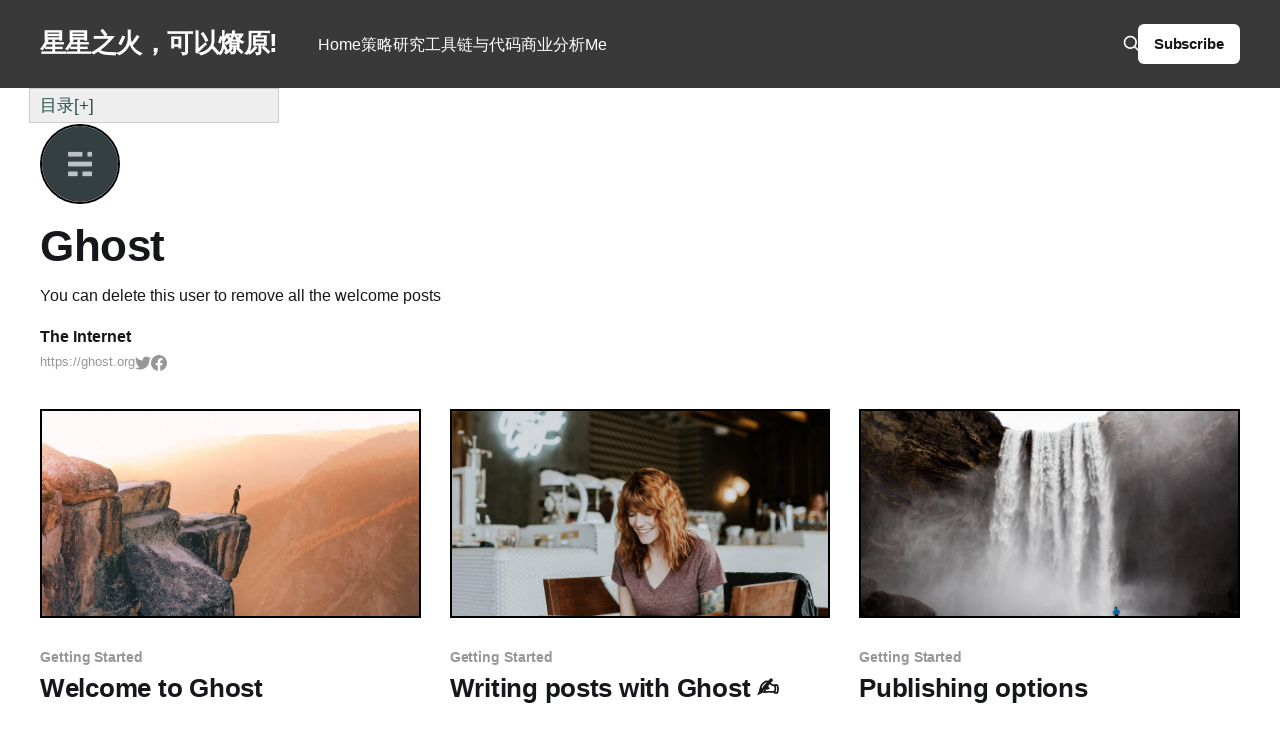

--- FILE ---
content_type: text/html; charset=utf-8
request_url: https://blog.litup.me/author/ghost/
body_size: 6626
content:
<!DOCTYPE html>
<html lang="en">
<head>

    <title>Ghost - 星星之火，可以燎原!</title>
    <meta charset="utf-8" />
    <meta http-equiv="X-UA-Compatible" content="IE=edge" />
    <meta name="HandheldFriendly" content="True" />
    <meta name="viewport" content="width=device-width, initial-scale=1.0" />

    <link rel="stylesheet" type="text/css" href="/assets/built/screen.css?v=c24357408f" />

    <meta name="description" content="You can delete this user to remove all the welcome posts" />
    <link rel="canonical" href="https://blog.litup.me/author/ghost/" />
    <meta name="referrer" content="no-referrer-when-downgrade" />
    
    <meta property="og:site_name" content="星星之火，可以燎原!" />
    <meta property="og:type" content="profile" />
    <meta property="og:title" content="Ghost - 星星之火，可以燎原!" />
    <meta property="og:description" content="You can delete this user to remove all the welcome posts" />
    <meta property="og:url" content="https://blog.litup.me/author/ghost/" />
    <meta property="article:author" content="https://www.facebook.com/ghost" />
    <meta name="twitter:card" content="summary" />
    <meta name="twitter:title" content="Ghost - 星星之火，可以燎原!" />
    <meta name="twitter:description" content="You can delete this user to remove all the welcome posts" />
    <meta name="twitter:url" content="https://blog.litup.me/author/ghost/" />
    <meta name="twitter:creator" content="tryghost" />
    
    <script type="application/ld+json">
{
    "@context": "https://schema.org",
    "@type": "Person",
    "sameAs": [
        "https://ghost.org",
        "https://www.facebook.com/ghost",
        "https://twitter.com/tryghost"
    ],
    "name": "Ghost",
    "url": "https://blog.litup.me/author/ghost/",
    "mainEntityOfPage": {
        "@type": "WebPage",
        "@id": "https://blog.litup.me/"
    },
    "description": "You can delete this user to remove all the welcome posts"
}
    </script>

    <meta name="generator" content="Ghost 5.14" />
    <link rel="alternate" type="application/rss+xml" title="星星之火，可以燎原!" href="https://blog.litup.me/rss/" />
    <script defer src="https://cdn.jsdelivr.net/npm/@tryghost/portal@~2.12/umd/portal.min.js" data-ghost="https://blog.litup.me/" data-key="b8691ce4c9019b6e5b9ff232c3" data-api="https://blog.litup.me/ghost/api/content/" crossorigin="anonymous" type="09f5694eb1fad3a24239b6c7-text/javascript"></script><style id="gh-members-styles">.gh-post-upgrade-cta-content,
.gh-post-upgrade-cta {
    display: flex;
    flex-direction: column;
    align-items: center;
    font-family: -apple-system, BlinkMacSystemFont, 'Segoe UI', Roboto, Oxygen, Ubuntu, Cantarell, 'Open Sans', 'Helvetica Neue', sans-serif;
    text-align: center;
    width: 100%;
    color: #ffffff;
    font-size: 16px;
}

.gh-post-upgrade-cta-content {
    border-radius: 8px;
    padding: 40px 4vw;
}

.gh-post-upgrade-cta h2 {
    color: #ffffff;
    font-size: 28px;
    letter-spacing: -0.2px;
    margin: 0;
    padding: 0;
}

.gh-post-upgrade-cta p {
    margin: 20px 0 0;
    padding: 0;
}

.gh-post-upgrade-cta small {
    font-size: 16px;
    letter-spacing: -0.2px;
}

.gh-post-upgrade-cta a {
    color: #ffffff;
    cursor: pointer;
    font-weight: 500;
    box-shadow: none;
    text-decoration: underline;
}

.gh-post-upgrade-cta a:hover {
    color: #ffffff;
    opacity: 0.8;
    box-shadow: none;
    text-decoration: underline;
}

.gh-post-upgrade-cta a.gh-btn {
    display: block;
    background: #ffffff;
    text-decoration: none;
    margin: 28px 0 0;
    padding: 8px 18px;
    border-radius: 4px;
    font-size: 16px;
    font-weight: 600;
}

.gh-post-upgrade-cta a.gh-btn:hover {
    opacity: 0.92;
}</style>
    <script defer src="https://cdn.jsdelivr.net/npm/@tryghost/sodo-search@~1.1/umd/sodo-search.min.js" data-key="b8691ce4c9019b6e5b9ff232c3" data-styles="https://cdn.jsdelivr.net/npm/@tryghost/sodo-search@~1.1/umd/main.css" data-sodo-search="https://blog.litup.me/" crossorigin="anonymous" type="09f5694eb1fad3a24239b6c7-text/javascript"></script>
    <script defer src="/public/cards.min.js?v=c24357408f" type="09f5694eb1fad3a24239b6c7-text/javascript"></script>
    <link rel="stylesheet" type="text/css" href="/public/cards.min.css?v=c24357408f">
    <style type="text/css">
#site-main ol{
 list-style: None;
}
    
#site-main p, #site-main p a, #site-main ol, #site-main ul{
font-family: arial,x-locale-body,sans-serif;
font-size: 16.5px;
color:rgba(5, 55, 44, 0.86)
}
    
#site-main th, #site-main td{
    border:solid 1px grey;
    padding: 5px;
    font-size: 14px;
}
    
#site-main img{
border:solid 2px black;
} 

#site-main  #outline-list ol{
    font-size: 15.5px; 
}
    
#site-main i{
    font-size: 0.75em;
}

#site-main  #outline-list ol li ol{
padding-left: 0.2em;
padding-right: 0.2em;
font-size: 14px;    
}
    
.article .gh-content table{
    white-space: normal;
}
    
</style><style>:root {--ghost-accent-color: #393939;}</style>

</head>
<body class="author-template author-ghost has-cover">
<div class="viewport">

    <header id="gh-head" class="gh-head outer">
        <nav class="gh-head-inner inner">

            <div class="gh-head-brand">
                <a class="gh-head-logo no-image" href="https://blog.litup.me">
                        星星之火，可以燎原!
                </a>
                <div class="gh-head-brand-wrapper">
                    <button class="gh-search" data-ghost-search><svg xmlns="http://www.w3.org/2000/svg" fill="none" viewBox="0 0 24 24" stroke="currentColor" stroke-width="2" width="20" height="20"><path stroke-linecap="round" stroke-linejoin="round" d="M21 21l-6-6m2-5a7 7 0 11-14 0 7 7 0 0114 0z"></path></svg></button>
                    <a class="gh-burger" role="button">
                        <div class="gh-burger-box">
                            <div class="gh-burger-inner"></div>
                        </div>
                    </a>
                </div>
            </div>
            <div class="gh-head-menu">
                <ul class="nav">
    <li class="nav-home"><a href="https://blog.litup.me/">Home</a></li>
    <li class="nav-ce-lue-yan-jiu"><a href="https://blog.litup.me/tag/strategies/">策略研究</a></li>
    <li class="nav-gong-ju-lian-yu-dai-ma"><a href="https://blog.litup.me/tag/code-and-tool-chain/">工具链与代码</a></li>
    <li class="nav-shang-ye-fen-xi"><a href="https://blog.litup.me/tag/business-analytics/">商业分析</a></li>
    <li class="nav-me"><a href="https://blog.litup.me/me/">Me</a></li>
</ul>

            </div>
            <div class="gh-head-actions">
                <button class="gh-search" data-ghost-search><svg xmlns="http://www.w3.org/2000/svg" fill="none" viewBox="0 0 24 24" stroke="currentColor" stroke-width="2" width="20" height="20"><path stroke-linecap="round" stroke-linejoin="round" d="M21 21l-6-6m2-5a7 7 0 11-14 0 7 7 0 0114 0z"></path></svg></button>
                <div class="gh-social">
                </div>
                        <a class="gh-head-button" href="#/portal/signup" data-portal="signup">Subscribe</a>
            </div>
        </nav>
    </header>

    <div class="site-content">
        
<main id="site-main" class="site-main outer">
<div class="post-feed inner">

    <section class="post-card post-card-large">


        <div class="post-card-content">
        <div class="post-card-content-link">

                <img class="author-profile-pic" src="https://static.ghost.org/v2.0.0/images/ghost.png" alt="Ghost" />

            <header class="post-card-header">
                <h2 class="post-card-title">Ghost</h2>
            </header>

                <div class="post-card-excerpt">You can delete this user to remove all the welcome posts</div>

            <footer class="author-profile-footer">
                    <div class="author-profile-location">The Internet</div>
                <div class="author-profile-meta">
                        <a class="author-profile-social-link" href="https://ghost.org" target="_blank" rel="noopener">https://ghost.org</a>
                        <a class="author-profile-social-link" href="https://twitter.com/tryghost" target="_blank" rel="noopener"><svg class="icon" viewBox="0 0 24 24" xmlns="http://www.w3.org/2000/svg" fill="currentColor"><path d="M23.954 4.569c-.885.389-1.83.654-2.825.775 1.014-.611 1.794-1.574 2.163-2.723-.951.555-2.005.959-3.127 1.184-.896-.959-2.173-1.559-3.591-1.559-2.717 0-4.92 2.203-4.92 4.917 0 .39.045.765.127 1.124C7.691 8.094 4.066 6.13 1.64 3.161c-.427.722-.666 1.561-.666 2.475 0 1.71.87 3.213 2.188 4.096-.807-.026-1.566-.248-2.228-.616v.061c0 2.385 1.693 4.374 3.946 4.827-.413.111-.849.171-1.296.171-.314 0-.615-.03-.916-.086.631 1.953 2.445 3.377 4.604 3.417-1.68 1.319-3.809 2.105-6.102 2.105-.39 0-.779-.023-1.17-.067 2.189 1.394 4.768 2.209 7.557 2.209 9.054 0 13.999-7.496 13.999-13.986 0-.209 0-.42-.015-.63.961-.689 1.8-1.56 2.46-2.548l-.047-.02z"/></svg></a>
                        <a class="author-profile-social-link" href="https://www.facebook.com/ghost" target="_blank" rel="noopener"><svg class="icon" viewBox="0 0 24 24" xmlns="http://www.w3.org/2000/svg" fill="currentColor"><path d="M23.9981 11.9991C23.9981 5.37216 18.626 0 11.9991 0C5.37216 0 0 5.37216 0 11.9991C0 17.9882 4.38789 22.9522 10.1242 23.8524V15.4676H7.07758V11.9991H10.1242V9.35553C10.1242 6.34826 11.9156 4.68714 14.6564 4.68714C15.9692 4.68714 17.3424 4.92149 17.3424 4.92149V7.87439H15.8294C14.3388 7.87439 13.8739 8.79933 13.8739 9.74824V11.9991H17.2018L16.6698 15.4676H13.8739V23.8524C19.6103 22.9522 23.9981 17.9882 23.9981 11.9991Z"/></svg></a>
                </div>
            </footer>

        </div>
        </div>

    </section>

        
<article class="post-card post tag-getting-started">

    <a class="post-card-image-link" href="/welcome/">

        <img class="post-card-image"
            srcset="https://static.ghost.org/v2.0.0/images/welcome-to-ghost.jpg 300w,
                    https://static.ghost.org/v2.0.0/images/welcome-to-ghost.jpg 600w,
                    https://static.ghost.org/v2.0.0/images/welcome-to-ghost.jpg 1000w,
                    https://static.ghost.org/v2.0.0/images/welcome-to-ghost.jpg 2000w"
            sizes="(max-width: 1000px) 400px, 800px"
            src="https://static.ghost.org/v2.0.0/images/welcome-to-ghost.jpg"
            alt="Welcome to Ghost"
            loading="lazy"
        />


    </a>

    <div class="post-card-content">

        <a class="post-card-content-link" href="/welcome/">
            <header class="post-card-header">
                <div class="post-card-tags">
                        <span class="post-card-primary-tag">Getting Started</span>
                </div>
                <h2 class="post-card-title">
                    Welcome to Ghost
                </h2>
            </header>
                <div class="post-card-excerpt">Welcome, it's great to have you here.
We know that first impressions are important, so we've populated your new site with some initial getting started posts that will help you get familiar with everything in no time.</div>
        </a>

        <footer class="post-card-meta">
            <time class="post-card-meta-date" datetime="2019-05-06">May 6, 2019</time>
                <span class="post-card-meta-length">1 min read</span>
        </footer>

    </div>

</article>
        
<article class="post-card post tag-getting-started">

    <a class="post-card-image-link" href="/the-editor/">

        <img class="post-card-image"
            srcset="https://static.ghost.org/v2.0.0/images/writing-posts-with-ghost.jpg 300w,
                    https://static.ghost.org/v2.0.0/images/writing-posts-with-ghost.jpg 600w,
                    https://static.ghost.org/v2.0.0/images/writing-posts-with-ghost.jpg 1000w,
                    https://static.ghost.org/v2.0.0/images/writing-posts-with-ghost.jpg 2000w"
            sizes="(max-width: 1000px) 400px, 800px"
            src="https://static.ghost.org/v2.0.0/images/writing-posts-with-ghost.jpg"
            alt="Writing posts with Ghost ✍️"
            loading="lazy"
        />


    </a>

    <div class="post-card-content">

        <a class="post-card-content-link" href="/the-editor/">
            <header class="post-card-header">
                <div class="post-card-tags">
                        <span class="post-card-primary-tag">Getting Started</span>
                </div>
                <h2 class="post-card-title">
                    Writing posts with Ghost ✍️
                </h2>
            </header>
                <div class="post-card-excerpt">Getting started with the editor is simple, with familiar formatting options in a functional toolbar and the ability to add dynamic content seamlessly.</div>
        </a>

        <footer class="post-card-meta">
            <time class="post-card-meta-date" datetime="2019-05-06">May 6, 2019</time>
                <span class="post-card-meta-length">1 min read</span>
        </footer>

    </div>

</article>
        
<article class="post-card post tag-getting-started">

    <a class="post-card-image-link" href="/publishing-options/">

        <img class="post-card-image"
            srcset="https://static.ghost.org/v2.0.0/images/publishing-options.jpg 300w,
                    https://static.ghost.org/v2.0.0/images/publishing-options.jpg 600w,
                    https://static.ghost.org/v2.0.0/images/publishing-options.jpg 1000w,
                    https://static.ghost.org/v2.0.0/images/publishing-options.jpg 2000w"
            sizes="(max-width: 1000px) 400px, 800px"
            src="https://static.ghost.org/v2.0.0/images/publishing-options.jpg"
            alt="Publishing options"
            loading="lazy"
        />


    </a>

    <div class="post-card-content">

        <a class="post-card-content-link" href="/publishing-options/">
            <header class="post-card-header">
                <div class="post-card-tags">
                        <span class="post-card-primary-tag">Getting Started</span>
                </div>
                <h2 class="post-card-title">
                    Publishing options
                </h2>
            </header>
                <div class="post-card-excerpt">The Ghost editor has everything you need to fully optimise your content. This is where you can add tags and authors, feature a post, or turn a post into a page.</div>
        </a>

        <footer class="post-card-meta">
            <time class="post-card-meta-date" datetime="2019-05-06">May 6, 2019</time>
                <span class="post-card-meta-length">2 min read</span>
        </footer>

    </div>

</article>
        
<article class="post-card post tag-getting-started">

    <a class="post-card-image-link" href="/admin-settings/">

        <img class="post-card-image"
            srcset="https://static.ghost.org/v2.0.0/images/admin-settings.jpg 300w,
                    https://static.ghost.org/v2.0.0/images/admin-settings.jpg 600w,
                    https://static.ghost.org/v2.0.0/images/admin-settings.jpg 1000w,
                    https://static.ghost.org/v2.0.0/images/admin-settings.jpg 2000w"
            sizes="(max-width: 1000px) 400px, 800px"
            src="https://static.ghost.org/v2.0.0/images/admin-settings.jpg"
            alt="Managing admin settings"
            loading="lazy"
        />


    </a>

    <div class="post-card-content">

        <a class="post-card-content-link" href="/admin-settings/">
            <header class="post-card-header">
                <div class="post-card-tags">
                        <span class="post-card-primary-tag">Getting Started</span>
                </div>
                <h2 class="post-card-title">
                    Managing admin settings
                </h2>
            </header>
                <div class="post-card-excerpt">There are a couple of things to do next while you're getting set up: making your site private and inviting your team.</div>
        </a>

        <footer class="post-card-meta">
            <time class="post-card-meta-date" datetime="2019-05-06">May 6, 2019</time>
                <span class="post-card-meta-length">2 min read</span>
        </footer>

    </div>

</article>
        
<article class="post-card post tag-getting-started">

    <a class="post-card-image-link" href="/organising-content/">

        <img class="post-card-image"
            srcset="https://static.ghost.org/v2.0.0/images/organising-your-content.jpg 300w,
                    https://static.ghost.org/v2.0.0/images/organising-your-content.jpg 600w,
                    https://static.ghost.org/v2.0.0/images/organising-your-content.jpg 1000w,
                    https://static.ghost.org/v2.0.0/images/organising-your-content.jpg 2000w"
            sizes="(max-width: 1000px) 400px, 800px"
            src="https://static.ghost.org/v2.0.0/images/organising-your-content.jpg"
            alt="Organising your content"
            loading="lazy"
        />


    </a>

    <div class="post-card-content">

        <a class="post-card-content-link" href="/organising-content/">
            <header class="post-card-header">
                <div class="post-card-tags">
                        <span class="post-card-primary-tag">Getting Started</span>
                </div>
                <h2 class="post-card-title">
                    Organising your content
                </h2>
            </header>
                <div class="post-card-excerpt">Ghost has a flexible organisational taxonomy called tags which can be used to configure your site structure using dynamic routing.</div>
        </a>

        <footer class="post-card-meta">
            <time class="post-card-meta-date" datetime="2019-05-06">May 6, 2019</time>
                <span class="post-card-meta-length">2 min read</span>
        </footer>

    </div>

</article>
        
<article class="post-card post tag-getting-started">

    <a class="post-card-image-link" href="/apps-integrations/">

        <img class="post-card-image"
            srcset="https://static.ghost.org/v2.0.0/images/app-integrations.jpg 300w,
                    https://static.ghost.org/v2.0.0/images/app-integrations.jpg 600w,
                    https://static.ghost.org/v2.0.0/images/app-integrations.jpg 1000w,
                    https://static.ghost.org/v2.0.0/images/app-integrations.jpg 2000w"
            sizes="(max-width: 1000px) 400px, 800px"
            src="https://static.ghost.org/v2.0.0/images/app-integrations.jpg"
            alt="Apps &amp; integrations"
            loading="lazy"
        />


    </a>

    <div class="post-card-content">

        <a class="post-card-content-link" href="/apps-integrations/">
            <header class="post-card-header">
                <div class="post-card-tags">
                        <span class="post-card-primary-tag">Getting Started</span>
                </div>
                <h2 class="post-card-title">
                    Apps &amp; integrations
                </h2>
            </header>
                <div class="post-card-excerpt">There are three primary ways to work with third-party services in Ghost: using Zapier, editing your theme, or using the Ghost API.</div>
        </a>

        <footer class="post-card-meta">
            <time class="post-card-meta-date" datetime="2019-05-06">May 6, 2019</time>
                <span class="post-card-meta-length">1 min read</span>
        </footer>

    </div>

</article>
        
<article class="post-card post tag-getting-started">

    <a class="post-card-image-link" href="/themes/">

        <img class="post-card-image"
            srcset="https://static.ghost.org/v2.0.0/images/creating-a-custom-theme.jpg 300w,
                    https://static.ghost.org/v2.0.0/images/creating-a-custom-theme.jpg 600w,
                    https://static.ghost.org/v2.0.0/images/creating-a-custom-theme.jpg 1000w,
                    https://static.ghost.org/v2.0.0/images/creating-a-custom-theme.jpg 2000w"
            sizes="(max-width: 1000px) 400px, 800px"
            src="https://static.ghost.org/v2.0.0/images/creating-a-custom-theme.jpg"
            alt="Creating a custom theme"
            loading="lazy"
        />


    </a>

    <div class="post-card-content">

        <a class="post-card-content-link" href="/themes/">
            <header class="post-card-header">
                <div class="post-card-tags">
                        <span class="post-card-primary-tag">Getting Started</span>
                </div>
                <h2 class="post-card-title">
                    Creating a custom theme
                </h2>
            </header>
                <div class="post-card-excerpt">Ghost comes with a beautiful default theme called Casper, which is designed to be a clean, readable publication layout and can be easily adapted for most purposes.</div>
        </a>

        <footer class="post-card-meta">
            <time class="post-card-meta-date" datetime="2019-05-06">May 6, 2019</time>
                <span class="post-card-meta-length">1 min read</span>
        </footer>

    </div>

</article>
        
<article class="post-card post tag-getting-started">

    <a class="post-card-image-link" href="/private-sites/">

        <img class="post-card-image"
            srcset="https://casper.ghost.org/v1.0.0/images/locked.jpg 300w,
                    https://casper.ghost.org/v1.0.0/images/locked.jpg 600w,
                    https://casper.ghost.org/v1.0.0/images/locked.jpg 1000w,
                    https://casper.ghost.org/v1.0.0/images/locked.jpg 2000w"
            sizes="(max-width: 1000px) 400px, 800px"
            src="https://casper.ghost.org/v1.0.0/images/locked.jpg"
            alt="Making your site private"
            loading="lazy"
        />


    </a>

    <div class="post-card-content">

        <a class="post-card-content-link" href="/private-sites/">
            <header class="post-card-header">
                <div class="post-card-tags">
                        <span class="post-card-primary-tag">Getting Started</span>
                </div>
                <h2 class="post-card-title">
                    Making your site private
                </h2>
            </header>
                <div class="post-card-excerpt">Sometimes you might want to put your site behind closed doors

If you've got a publication that you don't want the world to see yet because
it's not ready to launch, you can hide your Ghost site behind a simple shared
pass-phrase.

You can toggle this preference on at the</div>
        </a>

        <footer class="post-card-meta">
            <time class="post-card-meta-date" datetime="2019-05-06">May 6, 2019</time>
                <span class="post-card-meta-length">1 min read</span>
        </footer>

    </div>

</article>
        
<article class="post-card post tag-getting-started">

    <a class="post-card-image-link" href="/advanced-markdown/">

        <img class="post-card-image"
            srcset="https://casper.ghost.org/v1.0.0/images/advanced.jpg 300w,
                    https://casper.ghost.org/v1.0.0/images/advanced.jpg 600w,
                    https://casper.ghost.org/v1.0.0/images/advanced.jpg 1000w,
                    https://casper.ghost.org/v1.0.0/images/advanced.jpg 2000w"
            sizes="(max-width: 1000px) 400px, 800px"
            src="https://casper.ghost.org/v1.0.0/images/advanced.jpg"
            alt="Advanced Markdown tips"
            loading="lazy"
        />


    </a>

    <div class="post-card-content">

        <a class="post-card-content-link" href="/advanced-markdown/">
            <header class="post-card-header">
                <div class="post-card-tags">
                        <span class="post-card-primary-tag">Getting Started</span>
                </div>
                <h2 class="post-card-title">
                    Advanced Markdown tips
                </h2>
            </header>
                <div class="post-card-excerpt">There are lots of powerful things you can do with the Ghost editor

If you've gotten pretty comfortable with all the basics
[https://blog.litup.me/the-editor/] of writing in Ghost, then you may enjoy some more
advanced tips about the types of things you can do with Markdown!

As</div>
        </a>

        <footer class="post-card-meta">
            <time class="post-card-meta-date" datetime="2019-05-06">May 6, 2019</time>
                <span class="post-card-meta-length">2 min read</span>
        </footer>

    </div>

</article>

</div>
</main>

    </div>

    <footer class="site-footer outer">
        <div class="inner">
            <section class="copyright"><a href="https://blog.litup.me">星星之火，可以燎原!</a> &copy; 2026</section>
            <nav class="site-footer-nav">
                <ul class="nav">
    <li class="nav-data-privacy"><a href="https://blog.litup.me/privacy/">Data &amp; privacy</a></li>
    <li class="nav-contact"><a href="https://blog.litup.me/contact/">Contact</a></li>
    <li class="nav-contribute"><a href="https://blog.litup.me/contribute/">Contribute →</a></li>
</ul>

            </nav>
            <div><a href="https://ghost.org/" target="_blank" rel="noopener">Powered by Ghost</a></div>
        </div>
    </footer>

</div>


<script src="https://code.jquery.com/jquery-3.5.1.min.js" integrity="sha256-9/aliU8dGd2tb6OSsuzixeV4y/faTqgFtohetphbbj0=" crossorigin="anonymous" type="09f5694eb1fad3a24239b6c7-text/javascript">
</script>
<script src="/assets/built/casper.js?v=c24357408f" type="09f5694eb1fad3a24239b6c7-text/javascript"></script>
<script type="09f5694eb1fad3a24239b6c7-text/javascript">
$(document).ready(function () {
    // Mobile Menu Trigger
    $('.gh-burger').click(function () {
        $('body').toggleClass('gh-head-open');
    });
    // FitVids - Makes video embeds responsive
    $(".gh-content").fitVids();
});
</script>

<script src="https://cdn.bootcdn.net/ajax/libs/lazysizes/5.3.2/lazysizes.min.js" type="09f5694eb1fad3a24239b6c7-text/javascript"></script>

<script type="09f5694eb1fad3a24239b6c7-text/javascript">
  document.addEventListener("DOMContentLoaded", function () {
    var div1 = document.createElement("div");
    div1.style.cssText = "clear:both";
    // 生成目录列表
    var outline = document.createElement("div");
    outline.setAttribute("id", "outline-list");
    outline.style.cssText = "position:fixed; border:solid 1px #ccc; background:#eee; min-width: 100px;width:250px; padding:4px 10px;";

    var ele_p = document.createElement("p");
    ele_p.style.cssText = "text-align: left; margin: 0;";
    outline.appendChild(ele_p);

    var ele_span = document.createElement("span");
    // ele_span.style.cssText = "float: left;";
    var ele_text = document.createTextNode("目录");
    ele_span.appendChild(ele_text);

    var ele_a = document.createElement("a");
    ele_a.appendChild(document.createTextNode("[+]"));
    ele_a.setAttribute("href", "#");
    ele_a.setAttribute("onclick", "javascript:return openct(this);");
    ele_a.setAttribute("title", "点击打开目录");

    ele_span.appendChild(ele_a);
    ele_p.appendChild(ele_span);

    var ol_container = document.createElement("ol");
    ol_container.style.cssText = "display:none;margin-left:10px;padding-left:5px;line-height:120%;";
    ol_container.setAttribute("id", "outline_ol");
    outline.appendChild(ol_container);
    var div1 = document.createElement("div");
    div1.style.cssText = "clear:both";

    //   document.body.insertBefore(outline, document.body.childNodes[0]);
    // 获取所有标题
    //   document.body.insertBefore(outline, document.body.childNodes[0]);
    // alert(document.body.getElementById('site-main'))
    // document.body.insertBefore(outline, document.getElementById('site-main'));
    // document.getElementById('site-main').appendChild(outline)
    document.getElementById('site-main').insertBefore(outline, document.getElementById('site-main').childNodes[0])
    // var headers = document.querySelectorAll('h2,h3,h4,h5,h6');
    var container = document.querySelector("#site-main");
    var headers = container.querySelectorAll('h2,h3');
    if (headers.length < 2)
      return;    

    // -----
    var old_h = 0
    var ol_cnt = 0;  // 第几个ol了
    // -----

    for (var i = 0; i < headers.length; i++) {

      // var ol = null;
      // 找出它是H几，为后面的有序列表做准备
      var header = headers[i];
      header.setAttribute("id", "t" + i + header.tagName);
      var h = parseInt(header.tagName.substr(1), 10);
      // console.log( h + ' ' + header.textContent )      

      if (h == 2){
        ele_li = document.createElement("li")
        ol_container.appendChild(ele_li);
        var a = document.createElement("a");
        a.setAttribute("href", "#t" + i + header.tagName);
        a.innerHTML = header.textContent;

        ele_li.appendChild(a);
      }
      
      if (h==3){
        if (h != last_h){
            ele_li = document.createElement("li")
            ol_container.appendChild(ele_li);

            ol = document.createElement("ol");
            ele_li.appendChild(ol);

            last_ol = ol
        }

        li = document.createElement("li");
        last_ol.appendChild(li);

        var a = document.createElement("a");
        a.setAttribute("href", "#t" + i + header.tagName);
        a.innerHTML = header.textContent;

        li.appendChild(a);        
      }

      // var h3 = header.querySelectorAll('h3');
      // if (h3.length > 0){
      //   ol = document.createElement("ol");
      //   ele_li.appendChild(ol);
      //   for (var i = 0; i < h3.length; i++) {
      //     li = document.createElement("li");
      //     ol.appendChild(li);

      //     var a = document.createElement("a");
      //     a.setAttribute("href", "#t" + i + h3.tagName);
      //     a.innerHTML = h3.textContent;

      //     li.appendChild(a);
      //   }
      // }
      last_h  = h
    }
  });
  // 代开和关闭目录的函数
  function openct(e) {
    if (e.innerHTML == '[+]') {
      // createTextNode
      e.setAttribute('title', '收起');
      e.innerHTML = '[-]';
      var element = document.getElementById("outline_ol");
      element.style.cssText = "margin-left:10px;padding-left:5px;line-height:120%;";
    } else {
      e.setAttribute('title', '展开');
      e.innerHTML = '[+]';
      var element = document.getElementById("outline_ol");
      element.style.cssText = "display:none;margin-left:10px;padding-left:5px;line-height:120%;";
    }
    e.blur();
    return false;
  }
</script>

<script src="/cdn-cgi/scripts/7d0fa10a/cloudflare-static/rocket-loader.min.js" data-cf-settings="09f5694eb1fad3a24239b6c7-|49" defer></script><script defer src="https://static.cloudflareinsights.com/beacon.min.js/vcd15cbe7772f49c399c6a5babf22c1241717689176015" integrity="sha512-ZpsOmlRQV6y907TI0dKBHq9Md29nnaEIPlkf84rnaERnq6zvWvPUqr2ft8M1aS28oN72PdrCzSjY4U6VaAw1EQ==" data-cf-beacon='{"version":"2024.11.0","token":"660b979095b6454583dbea3d85387247","r":1,"server_timing":{"name":{"cfCacheStatus":true,"cfEdge":true,"cfExtPri":true,"cfL4":true,"cfOrigin":true,"cfSpeedBrain":true},"location_startswith":null}}' crossorigin="anonymous"></script>
</body>
</html>
